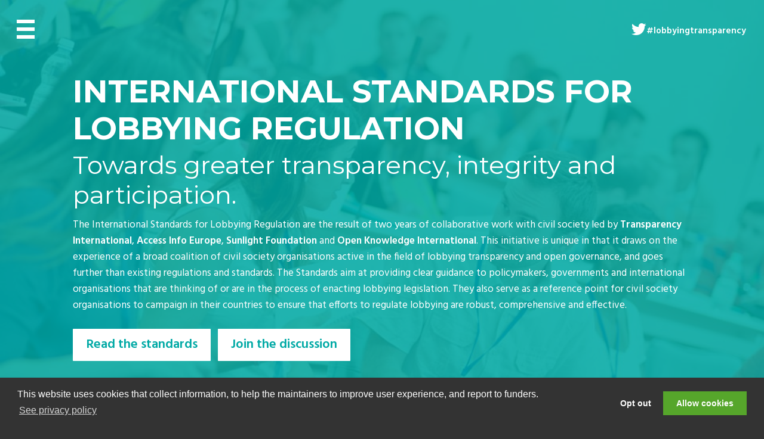

--- FILE ---
content_type: text/html; charset=utf-8
request_url: http://lobbyingtransparency.net/
body_size: 2415
content:
<!DOCTYPE html>
<!--[if lt IE 7]>      <html class="no-js lt-ie9 lt-ie8 lt-ie7 index"> <![endif]-->
<!--[if IE 7]>         <html class="no-js lt-ie9 lt-ie8 index"> <![endif]-->
<!--[if IE 8]>         <html class="no-js lt-ie9 index"> <![endif]-->
<!--[if gt IE 8]><!--> <html class="no-js index"> <!--<![endif]-->
    <head>
        <meta charset="utf-8">
        <meta http-equiv="X-UA-Compatible" content="IE=edge,chrome=1">
        <!-- Use title if it's in the page YAML frontmatter -->
        <title>International standards for lobbying regulation</title>
        <meta name="description" content="The International Standards for Lobbying Regulation are the result of two years of collaborative work with civil society led by Transparency International, Access Info Europe, Sunlight Foundation and Open Knowledge International. This initiative is unique in that it draws on the experience of a broad coalition of civil society organisations active in the field of lobbying transparency and open governance, and goes further than existing regulations and standards. The Standards aim at providing clear guidance to policymakers, governments and international organisations that are thinking of or are in the process of enacting lobbying legislation. They also serve as a reference point for civil society organisations to campaign in their countries to ensure that efforts to regulate lobbying are robust, comprehensive and effective.">
        <meta name="viewport" content="width=device-width">

        <meta property="og:title" content="International standards for lobbying regulation" />
        <meta property="og:description" content="The International Standards for Lobbying Regulation are the result of two years of collaborative work with civil society led by Transparency International, Access Info Europe, Sunlight Foundation and Open Knowledge International. This initiative is unique in that it draws on the experience of a broad coalition of civil society organisations active in the field of lobbying transparency and open governance, and goes further than existing regulations and standards. The Standards aim at providing clear guidance to policymakers, governments and international organisations that are thinking of or are in the process of enacting lobbying legislation. They also serve as a reference point for civil society organisations to campaign in their countries to ensure that efforts to regulate lobbying are robust, comprehensive and effective." />
        <meta property="og:image" content="http://lobbyingtransparency.net/thumb.jpg"/>

        <!-- Place favicon.ico and apple-touch-icon.png in the root directory -->
        <link href="https://fonts.googleapis.com/css?family=Montserrat:400,700" rel='stylesheet' type='text/css'>
        <link href="https://fonts.googleapis.com/css?family=Hind:400,600" rel='stylesheet' type='text/css'>
        <link rel="stylesheet" href="http://lobbyingtransparency.net/css/main.css">
        <script src="http://lobbyingtransparency.net/js/vendor/modernizr-2.6.1.min.js"></script>
        <!--[if lt IE 9]>
        <link rel="stylesheet" href="http://lobbyingtransparency.net/css/ie.css">
        <![endif]-->
        <script>
          var okiConsent = {
            analyticsTrackingID: 'UA-48682838-8',
          };
        </script>
        <script src="https://a.okfn.org/html/oki/consent/assets/js/consent.js"></script>
    </head>
    <body>
        <!--[if lt IE 7]>
            <p class="chromeframe">You are using an outdated browser. <a href="http://browsehappy.com/">Upgrade your browser today</a> or <a href="http://www.google.com/chromeframe/?redirect=true">install Google Chrome Frame</a> to better experience this site.</p>
        <![endif]-->

        <div class="hero">
    <article>
        <div>
            <nav class="menu">
    <div class="toggle-menu">
      <span>toggle menu</span>
    </div>

    <ul>
        <li><a href="http://lobbyingtransparency.net/">Home</a></li>
        <li><a href="http://lobbyingtransparency.net/standards">Standards</a></li>
        <li><a href="https://groups.google.com/forum/#!forum/lobbying-transparency" rel="external">Discussion Forum</a></li>
        <li><a href="http://lobbyingtransparency.net/lobbyingtransparency.pdf" rel="external">Print Version (EN)</a></li>
        <li><a href="http://lobbyingtransparency.net/International_Standards_for_Lobbying_Regulation_ES.pdf" rel="external">Versión para imprimir (ES)</a></li>
    </ul>
</nav>

<header>
   <h1>International standards for lobbying regulation</h1>
   <p>Towards greater transparency, integrity and participation.</p>
</header>
<a class="hashtag" href="https://twitter.com/home?status=International standards for lobbying regulation %23lobbyingtransparency" target="_blank">#lobbyingtransparency</a>

            <p>The International Standards for Lobbying Regulation are the result of two years of collaborative work with civil society led by <strong>Transparency International</strong>, <strong>Access Info Europe</strong>, <strong>Sunlight Foundation</strong> and <strong>Open Knowledge International</strong>. This initiative is unique in that it draws on the experience of a broad coalition of civil society organisations active in the field of lobbying transparency and open governance, and goes further than existing regulations and standards. The Standards aim at providing clear guidance to policymakers, governments and international organisations that are thinking of or are in the process of enacting lobbying legislation. They also serve as a reference point for civil society organisations to campaign in their countries to ensure that efforts to regulate lobbying are robust, comprehensive and effective.</p>
            <a href="standards">Read the standards</a> &nbsp; <a href="https://groups.google.com/forum/#!forum/lobbying-transparency" rel="external">Join the discussion</a>
        </div>
    </article>
</div>


        <div class="site-footer">
            <footer>
                <ul class="logos">
                    <li><img src="https://a.okfn.org/img/oki/landscape-white-468x122.png
" alt="Open Knowledge International"></li>
                    <li><img src="http://lobbyingtransparency.net/img/logos/transparency-international.png" alt="Transparency International"></li>
                    <li><img src="http://lobbyingtransparency.net/img/logos/sunlight.png" alt="Sunlight Foundation"></li>
                    <li><img src="http://lobbyingtransparency.net/img/logos/access-info.png" alt="Access Info"></li>
                    <li class="eu">
                        <img src="http://lobbyingtransparency.net/img/logos/eu.png" alt="EU">
                        <span>
                            With the financial support of the Prevention of and Fight against Crime Programme European Commission - Directorate-General Home Affairs
                        </span>
                    </li>
                </ul>
                <div class="attribution">
                  &copy; Cover photo: Transparency International Lithuania | <a href="https://okfn.org/privacy-policy/" rel="external">Privacy Policy</a>
                </div>
            </footer>
        </div>

        <script src="//ajax.googleapis.com/ajax/libs/jquery/1.8.0/jquery.min.js"></script>
        <script>window.jQuery || document.write('<script src="js/vendor/jquery-1.8.0.min.js"><\/script>')</script>
        <script src="http://lobbyingtransparency.net/js/plugins.js"></script>
        <script src="http://lobbyingtransparency.net/js/main.js"></script>
    <script defer src="https://static.cloudflareinsights.com/beacon.min.js/vcd15cbe7772f49c399c6a5babf22c1241717689176015" integrity="sha512-ZpsOmlRQV6y907TI0dKBHq9Md29nnaEIPlkf84rnaERnq6zvWvPUqr2ft8M1aS28oN72PdrCzSjY4U6VaAw1EQ==" data-cf-beacon='{"version":"2024.11.0","token":"09c663884e3a4a6c8ca96425c42a7cc1","r":1,"server_timing":{"name":{"cfCacheStatus":true,"cfEdge":true,"cfExtPri":true,"cfL4":true,"cfOrigin":true,"cfSpeedBrain":true},"location_startswith":null}}' crossorigin="anonymous"></script>
</body>
</html>


--- FILE ---
content_type: text/css; charset=utf-8
request_url: http://lobbyingtransparency.net/css/main.css
body_size: 8824
content:
/*! normalize.css v1.0.1 | MIT License | git.io/normalize */
/* ==========================================================================
   HTML5 display definitions
   ========================================================================== */
/*
 * Corrects `block` display not defined in IE 6/7/8/9 and Firefox 3.
 */
/* line 12, /Users/sam/www/okfn/lobbyingtransparency/source/css/_normalize.scss */
article,
aside,
details,
figcaption,
figure,
footer,
header,
hgroup,
nav,
section,
summary {
  display: block; }

/*
 * Corrects `inline-block` display not defined in IE 6/7/8/9 and Firefox 3.
 */
/* line 30, /Users/sam/www/okfn/lobbyingtransparency/source/css/_normalize.scss */
audio,
canvas,
video {
  display: inline-block;
  *display: inline;
  *zoom: 1; }

/*
 * Prevents modern browsers from displaying `audio` without controls.
 * Remove excess height in iOS 5 devices.
 */
/* line 43, /Users/sam/www/okfn/lobbyingtransparency/source/css/_normalize.scss */
audio:not([controls]) {
  display: none;
  height: 0; }

/*
 * Addresses styling for `hidden` attribute not present in IE 7/8/9, Firefox 3,
 * and Safari 4.
 * Known issue: no IE 6 support.
 */
/* line 54, /Users/sam/www/okfn/lobbyingtransparency/source/css/_normalize.scss */
[hidden] {
  display: none; }

/* ==========================================================================
   Base
   ========================================================================== */
/*
 * 1. Corrects text resizing oddly in IE 6/7 when body `font-size` is set using
 *    `em` units.
 * 2. Prevents iOS text size adjust after orientation change, without disabling
 *    user zoom.
 */
/* line 69, /Users/sam/www/okfn/lobbyingtransparency/source/css/_normalize.scss */
html {
  font-size: 100%;
  /* 1 */
  -webkit-text-size-adjust: 100%;
  /* 2 */
  -ms-text-size-adjust: 100%;
  /* 2 */ }

/*
 * Addresses `font-family` inconsistency between `textarea` and other form
 * elements.
 */
/* line 80, /Users/sam/www/okfn/lobbyingtransparency/source/css/_normalize.scss */
html,
button,
body > article .next,
body > article .previous,
html.index body .hero article > div > a:not(.hashtag),
input,
select,
textarea {
  font-family: sans-serif; }

/*
 * Addresses margins handled incorrectly in IE 6/7.
 */
/* line 92, /Users/sam/www/okfn/lobbyingtransparency/source/css/_normalize.scss */
body {
  margin: 0; }

/* ==========================================================================
   Links
   ========================================================================== */
/*
 * Addresses `outline` inconsistency between Chrome and other browsers.
 */
/* line 104, /Users/sam/www/okfn/lobbyingtransparency/source/css/_normalize.scss */
a:focus {
  outline: thin dotted; }

/*
 * Improves readability when focused and also mouse hovered in all browsers.
 */
/* line 112, /Users/sam/www/okfn/lobbyingtransparency/source/css/_normalize.scss */
a:active,
a:hover {
  outline: 0; }

/* ==========================================================================
   Typography
   ========================================================================== */
/*
 * Addresses font sizes and margins set differently in IE 6/7.
 * Addresses font sizes within `section` and `article` in Firefox 4+, Safari 5,
 * and Chrome.
 */
/* line 127, /Users/sam/www/okfn/lobbyingtransparency/source/css/_normalize.scss */
h1 {
  font-size: 2em;
  margin: 0.67em 0; }

/* line 132, /Users/sam/www/okfn/lobbyingtransparency/source/css/_normalize.scss */
h2 {
  font-size: 1.5em;
  margin: 0.83em 0; }

/* line 137, /Users/sam/www/okfn/lobbyingtransparency/source/css/_normalize.scss */
h3 {
  font-size: 1.17em;
  margin: 1em 0; }

/* line 142, /Users/sam/www/okfn/lobbyingtransparency/source/css/_normalize.scss */
h4 {
  font-size: 1em;
  margin: 1.33em 0; }

/* line 147, /Users/sam/www/okfn/lobbyingtransparency/source/css/_normalize.scss */
h5 {
  font-size: 0.83em;
  margin: 1.67em 0; }

/* line 152, /Users/sam/www/okfn/lobbyingtransparency/source/css/_normalize.scss */
h6 {
  font-size: 0.75em;
  margin: 2.33em 0; }

/*
 * Addresses styling not present in IE 7/8/9, Safari 5, and Chrome.
 */
/* line 161, /Users/sam/www/okfn/lobbyingtransparency/source/css/_normalize.scss */
abbr[title] {
  border-bottom: 1px dotted; }

/*
 * Addresses style set to `bolder` in Firefox 3+, Safari 4/5, and Chrome.
 */
/* line 169, /Users/sam/www/okfn/lobbyingtransparency/source/css/_normalize.scss */
b,
strong {
  font-weight: bold; }

/* line 174, /Users/sam/www/okfn/lobbyingtransparency/source/css/_normalize.scss */
blockquote {
  margin: 1em 40px; }

/*
 * Addresses styling not present in Safari 5 and Chrome.
 */
/* line 182, /Users/sam/www/okfn/lobbyingtransparency/source/css/_normalize.scss */
dfn {
  font-style: italic; }

/*
 * Addresses styling not present in IE 6/7/8/9.
 */
/* line 190, /Users/sam/www/okfn/lobbyingtransparency/source/css/_normalize.scss */
mark {
  background: #ff0;
  color: #000; }

/*
 * Addresses margins set differently in IE 6/7.
 */
/* line 199, /Users/sam/www/okfn/lobbyingtransparency/source/css/_normalize.scss */
p,
pre {
  margin: 1em 0; }

/*
 * Corrects font family set oddly in IE 6, Safari 4/5, and Chrome.
 */
/* line 208, /Users/sam/www/okfn/lobbyingtransparency/source/css/_normalize.scss */
code,
kbd,
pre,
samp {
  font-family: monospace, serif;
  _font-family: 'courier new', monospace;
  font-size: 1em; }

/*
 * Improves readability of pre-formatted text in all browsers.
 */
/* line 221, /Users/sam/www/okfn/lobbyingtransparency/source/css/_normalize.scss */
pre {
  white-space: pre;
  white-space: pre-wrap;
  word-wrap: break-word; }

/*
 * Addresses CSS quotes not supported in IE 6/7.
 */
/* line 231, /Users/sam/www/okfn/lobbyingtransparency/source/css/_normalize.scss */
q {
  quotes: none; }

/*
 * Addresses `quotes` property not supported in Safari 4.
 */
/* line 239, /Users/sam/www/okfn/lobbyingtransparency/source/css/_normalize.scss */
q:before,
q:after {
  content: '';
  content: none; }

/*
 * Addresses inconsistent and variable font size in all browsers.
 */
/* line 249, /Users/sam/www/okfn/lobbyingtransparency/source/css/_normalize.scss */
small {
  font-size: 80%; }

/*
 * Prevents `sub` and `sup` affecting `line-height` in all browsers.
 */
/* line 257, /Users/sam/www/okfn/lobbyingtransparency/source/css/_normalize.scss */
sub,
sup {
  font-size: 75%;
  line-height: 0;
  position: relative;
  vertical-align: baseline; }

/* line 265, /Users/sam/www/okfn/lobbyingtransparency/source/css/_normalize.scss */
sup {
  top: -0.5em; }

/* line 269, /Users/sam/www/okfn/lobbyingtransparency/source/css/_normalize.scss */
sub {
  bottom: -0.25em; }

/* ==========================================================================
   Lists
   ========================================================================== */
/*
 * Addresses margins set differently in IE 6/7.
 */
/* line 281, /Users/sam/www/okfn/lobbyingtransparency/source/css/_normalize.scss */
dl,
menu,
ol,
ul {
  margin: 1em 0; }

/* line 288, /Users/sam/www/okfn/lobbyingtransparency/source/css/_normalize.scss */
dd {
  margin: 0 0 0 40px; }

/*
 * Addresses paddings set differently in IE 6/7.
 */
/* line 296, /Users/sam/www/okfn/lobbyingtransparency/source/css/_normalize.scss */
menu,
ol,
ul {
  padding: 0 0 0 40px; }

/*
 * Corrects list images handled incorrectly in IE 7.
 */
/* line 306, /Users/sam/www/okfn/lobbyingtransparency/source/css/_normalize.scss */
nav ul,
nav ol {
  list-style: none;
  list-style-image: none; }

/* ==========================================================================
   Embedded content
   ========================================================================== */
/*
 * 1. Removes border when inside `a` element in IE 6/7/8/9 and Firefox 3.
 * 2. Improves image quality when scaled in IE 7.
 */
/* line 321, /Users/sam/www/okfn/lobbyingtransparency/source/css/_normalize.scss */
img {
  border: 0;
  /* 1 */
  -ms-interpolation-mode: bicubic;
  /* 2 */ }

/*
 * Corrects overflow displayed oddly in IE 9.
 */
/* line 330, /Users/sam/www/okfn/lobbyingtransparency/source/css/_normalize.scss */
svg:not(:root) {
  overflow: hidden; }

/* ==========================================================================
   Figures
   ========================================================================== */
/*
 * Addresses margin not present in IE 6/7/8/9, Safari 5, and Opera 11.
 */
/* line 342, /Users/sam/www/okfn/lobbyingtransparency/source/css/_normalize.scss */
figure {
  margin: 0; }

/* ==========================================================================
   Forms
   ========================================================================== */
/*
 * Corrects margin displayed oddly in IE 6/7.
 */
/* line 354, /Users/sam/www/okfn/lobbyingtransparency/source/css/_normalize.scss */
form {
  margin: 0; }

/*
 * Define consistent border, margin, and padding.
 */
/* line 362, /Users/sam/www/okfn/lobbyingtransparency/source/css/_normalize.scss */
fieldset {
  border: 1px solid #c0c0c0;
  margin: 0 2px;
  padding: 0.35em 0.625em 0.75em; }

/*
 * 1. Corrects color not being inherited in IE 6/7/8/9.
 * 2. Corrects text not wrapping in Firefox 3.
 * 3. Corrects alignment displayed oddly in IE 6/7.
 */
/* line 374, /Users/sam/www/okfn/lobbyingtransparency/source/css/_normalize.scss */
legend {
  border: 0;
  /* 1 */
  padding: 0;
  white-space: normal;
  /* 2 */
  *margin-left: -7px;
  /* 3 */ }

/*
 * 1. Corrects font size not being inherited in all browsers.
 * 2. Addresses margins set differently in IE 6/7, Firefox 3+, Safari 5,
 *    and Chrome.
 * 3. Improves appearance and consistency in all browsers.
 */
/* line 388, /Users/sam/www/okfn/lobbyingtransparency/source/css/_normalize.scss */
button, body > article .next,
body > article .previous, html.index body .hero article > div > a:not(.hashtag),
input,
select,
textarea {
  font-size: 100%;
  /* 1 */
  margin: 0;
  /* 2 */
  vertical-align: baseline;
  /* 3 */
  *vertical-align: middle;
  /* 3 */ }

/*
 * Addresses Firefox 3+ setting `line-height` on `input` using `!important` in
 * the UA stylesheet.
 */
/* line 403, /Users/sam/www/okfn/lobbyingtransparency/source/css/_normalize.scss */
button, body > article .next,
body > article .previous, html.index body .hero article > div > a:not(.hashtag),
input {
  line-height: normal; }

/*
 * 1. Avoid the WebKit bug in Android 4.0.* where (2) destroys native `audio`
 *    and `video` controls.
 * 2. Corrects inability to style clickable `input` types in iOS.
 * 3. Improves usability and consistency of cursor style between image-type
 *    `input` and others.
 * 4. Removes inner spacing in IE 7 without affecting normal text inputs.
 *    Known issue: inner spacing remains in IE 6.
 */
/* line 418, /Users/sam/www/okfn/lobbyingtransparency/source/css/_normalize.scss */
button, body > article .next,
body > article .previous, html.index body .hero article > div > a:not(.hashtag),
html input[type="button"],
input[type="reset"],
input[type="submit"] {
  -webkit-appearance: button;
  /* 2 */
  cursor: pointer;
  /* 3 */
  *overflow: visible;
  /* 4 */ }

/*
 * Re-set default cursor for disabled elements.
 */
/* line 431, /Users/sam/www/okfn/lobbyingtransparency/source/css/_normalize.scss */
button[disabled], body > article [disabled].next,
body > article [disabled].previous, html.index body .hero article > div > a[disabled]:not(.hashtag),
input[disabled] {
  cursor: default; }

/*
 * 1. Addresses box sizing set to content-box in IE 8/9.
 * 2. Removes excess padding in IE 8/9.
 * 3. Removes excess padding in IE 7.
 *    Known issue: excess padding remains in IE 6.
 */
/* line 443, /Users/sam/www/okfn/lobbyingtransparency/source/css/_normalize.scss */
input[type="checkbox"],
input[type="radio"] {
  box-sizing: border-box;
  /* 1 */
  padding: 0;
  /* 2 */
  *height: 13px;
  /* 3 */
  *width: 13px;
  /* 3 */ }

/*
 * 1. Addresses `appearance` set to `searchfield` in Safari 5 and Chrome.
 * 2. Addresses `box-sizing` set to `border-box` in Safari 5 and Chrome
 *    (include `-moz` to future-proof).
 */
/* line 457, /Users/sam/www/okfn/lobbyingtransparency/source/css/_normalize.scss */
input[type="search"] {
  -webkit-appearance: textfield;
  /* 1 */
  -moz-box-sizing: content-box;
  -webkit-box-sizing: content-box;
  /* 2 */
  box-sizing: content-box; }

/*
 * Removes inner padding and search cancel button in Safari 5 and Chrome
 * on OS X.
 */
/* line 469, /Users/sam/www/okfn/lobbyingtransparency/source/css/_normalize.scss */
input[type="search"]::-webkit-search-cancel-button,
input[type="search"]::-webkit-search-decoration {
  -webkit-appearance: none; }

/*
 * Removes inner padding and border in Firefox 3+.
 */
/* line 478, /Users/sam/www/okfn/lobbyingtransparency/source/css/_normalize.scss */
button::-moz-focus-inner, body > article .next::-moz-focus-inner,
body > article .previous::-moz-focus-inner, html.index body .hero article > div > a:not(.hashtag)::-moz-focus-inner,
input::-moz-focus-inner {
  border: 0;
  padding: 0; }

/*
 * 1. Removes default vertical scrollbar in IE 6/7/8/9.
 * 2. Improves readability and alignment in all browsers.
 */
/* line 489, /Users/sam/www/okfn/lobbyingtransparency/source/css/_normalize.scss */
textarea {
  overflow: auto;
  /* 1 */
  vertical-align: top;
  /* 2 */ }

/* ==========================================================================
   Tables
   ========================================================================== */
/*
 * Remove most spacing between table cells.
 */
/* line 502, /Users/sam/www/okfn/lobbyingtransparency/source/css/_normalize.scss */
table {
  border-collapse: collapse;
  border-spacing: 0; }

/* line 4, /Users/sam/www/okfn/lobbyingtransparency/source/css/neat/grid/_box-sizing.scss */
html {
  -webkit-box-sizing: border-box;
  -moz-box-sizing: border-box;
  box-sizing: border-box; }

/* line 9, /Users/sam/www/okfn/lobbyingtransparency/source/css/neat/grid/_box-sizing.scss */
*, *:before, *:after {
  -webkit-box-sizing: inherit;
  -moz-box-sizing: inherit;
  box-sizing: inherit; }

/* line 1, /Users/sam/www/okfn/lobbyingtransparency/source/css/base/_buttons.scss */
input[type="button"], input[type="reset"], input[type="submit"],
button,
body > article .next,
body > article .previous,
html.index body .hero article > div > a:not(.hashtag) {
  -webkit-appearance: none;
  -moz-appearance: none;
  -ms-appearance: none;
  -o-appearance: none;
  appearance: none;
  -webkit-font-smoothing: antialiased;
  background-color: #00a9a5;
  border-radius: 1px;
  border: none;
  color: #fff;
  cursor: pointer;
  display: inline-block;
  font-family: "Hind", "Helvetica Neue", "Helvetica", "Roboto", "Arial", sans-serif;
  font-size: 1em;
  font-weight: 600;
  line-height: 1;
  padding: 0.75em 1em;
  text-decoration: none;
  user-select: none;
  vertical-align: middle;
  white-space: nowrap; }
  /* line 21, /Users/sam/www/okfn/lobbyingtransparency/source/css/base/_buttons.scss */
  input[type="button"]:hover, input[type="button"]:focus, input[type="reset"]:hover, input[type="reset"]:focus, input[type="submit"]:hover, input[type="submit"]:focus,
  button:hover,
  body > article .next:hover,
  body > article .previous:hover,
  html.index body .hero article > div > a:hover:not(.hashtag),
  button:focus,
  body > article .next:focus,
  body > article .previous:focus,
  html.index body .hero article > div > a:focus:not(.hashtag) {
    background-color: #005d5a;
    color: #fff; }
  /* line 27, /Users/sam/www/okfn/lobbyingtransparency/source/css/base/_buttons.scss */
  input[type="button"]:disabled, input[type="reset"]:disabled, input[type="submit"]:disabled,
  button:disabled,
  body > article .next:disabled,
  body > article .previous:disabled,
  html.index body .hero article > div > a:disabled:not(.hashtag) {
    cursor: not-allowed;
    opacity: 0.5; }

/* line 1, /Users/sam/www/okfn/lobbyingtransparency/source/css/base/_forms.scss */
fieldset {
  background-color: #f7f7f7;
  border: 1px solid #ddd;
  margin: 0 0 0.8rem;
  padding: 1.6rem; }

/* line 8, /Users/sam/www/okfn/lobbyingtransparency/source/css/base/_forms.scss */
input,
label,
select {
  display: block;
  font-family: "Hind", "Helvetica Neue", "Helvetica", "Roboto", "Arial", sans-serif;
  font-size: 1em; }

/* line 16, /Users/sam/www/okfn/lobbyingtransparency/source/css/base/_forms.scss */
label {
  font-weight: 600;
  margin-bottom: 0.4rem; }
  /* line 20, /Users/sam/www/okfn/lobbyingtransparency/source/css/base/_forms.scss */
  label.required::after {
    content: "*"; }
  /* line 24, /Users/sam/www/okfn/lobbyingtransparency/source/css/base/_forms.scss */
  label abbr {
    display: none; }

/* line 29, /Users/sam/www/okfn/lobbyingtransparency/source/css/base/_forms.scss */
input[type="email"], input[type="number"], input[type="password"], input[type="search"], input[type="tel"], input[type="text"], input[type="url"], input[type="color"], input[type="date"], input[type="datetime"], input[type="datetime-local"], input[type="month"], input[type="time"], input[type="week"],
select[multiple=multiple],
textarea {
  background-color: #fff;
  border: 1px solid #ddd;
  border-radius: 1px;
  box-shadow: inset 0 1px 3px rgba(0, 0, 0, 0.06);
  box-sizing: border-box;
  font-family: "Hind", "Helvetica Neue", "Helvetica", "Roboto", "Arial", sans-serif;
  font-size: 1em;
  margin-bottom: 0.8rem;
  padding: 0.53333rem;
  transition: border-color;
  width: 100%; }
  /* line 44, /Users/sam/www/okfn/lobbyingtransparency/source/css/base/_forms.scss */
  input[type="email"]:hover, input[type="number"]:hover, input[type="password"]:hover, input[type="search"]:hover, input[type="tel"]:hover, input[type="text"]:hover, input[type="url"]:hover, input[type="color"]:hover, input[type="date"]:hover, input[type="datetime"]:hover, input[type="datetime-local"]:hover, input[type="month"]:hover, input[type="time"]:hover, input[type="week"]:hover,
  select[multiple=multiple]:hover,
  textarea:hover {
    border-color: #c4c4c4; }
  /* line 48, /Users/sam/www/okfn/lobbyingtransparency/source/css/base/_forms.scss */
  input[type="email"]:focus, input[type="number"]:focus, input[type="password"]:focus, input[type="search"]:focus, input[type="tel"]:focus, input[type="text"]:focus, input[type="url"]:focus, input[type="color"]:focus, input[type="date"]:focus, input[type="datetime"]:focus, input[type="datetime-local"]:focus, input[type="month"]:focus, input[type="time"]:focus, input[type="week"]:focus,
  select[multiple=multiple]:focus,
  textarea:focus {
    border-color: #00a9a5;
    box-shadow: inset 0 1px 3px rgba(0, 0, 0, 0.06), 0 0 5px rgba(0, 144, 140, 0.7);
    outline: none; }

/* line 55, /Users/sam/www/okfn/lobbyingtransparency/source/css/base/_forms.scss */
textarea {
  resize: vertical; }

/* line 59, /Users/sam/www/okfn/lobbyingtransparency/source/css/base/_forms.scss */
input[type="search"] {
  -webkit-appearance: none;
  -moz-appearance: none;
  -ms-appearance: none;
  -o-appearance: none;
  appearance: none; }

/* line 63, /Users/sam/www/okfn/lobbyingtransparency/source/css/base/_forms.scss */
input[type="checkbox"],
input[type="radio"] {
  display: inline;
  margin-right: 0.4rem; }

/* line 69, /Users/sam/www/okfn/lobbyingtransparency/source/css/base/_forms.scss */
input[type="file"] {
  padding-bottom: 0.8rem;
  width: 100%; }

/* line 74, /Users/sam/www/okfn/lobbyingtransparency/source/css/base/_forms.scss */
select {
  margin-bottom: 1.6rem;
  max-width: 100%;
  width: auto; }

/* line 1, /Users/sam/www/okfn/lobbyingtransparency/source/css/base/_lists.scss */
ul,
ol {
  list-style-type: none;
  margin: 0;
  padding: 0; }
  /* line 7, /Users/sam/www/okfn/lobbyingtransparency/source/css/base/_lists.scss */
  body > article ul {
    list-style-type: disc;
    margin-bottom: 0.8rem;
    padding-left: 1.6rem; }
  /* line 13, /Users/sam/www/okfn/lobbyingtransparency/source/css/base/_lists.scss */
  body > article ol {
    list-style-type: decimal;
    margin-bottom: 0.8rem;
    padding-left: 1.6rem; }

/* line 20, /Users/sam/www/okfn/lobbyingtransparency/source/css/base/_lists.scss */
dl {
  margin-bottom: 0.8rem; }
  /* line 23, /Users/sam/www/okfn/lobbyingtransparency/source/css/base/_lists.scss */
  dl dt {
    font-weight: bold;
    margin-top: 0.8rem; }
  /* line 28, /Users/sam/www/okfn/lobbyingtransparency/source/css/base/_lists.scss */
  dl dd {
    margin: 0; }

/* line 1, /Users/sam/www/okfn/lobbyingtransparency/source/css/base/_tables.scss */
table {
  -webkit-font-feature-settings: "kern", "liga", "tnum";
  -moz-font-feature-settings: "kern", "liga", "tnum";
  -ms-font-feature-settings: "kern", "liga", "tnum";
  font-feature-settings: "kern", "liga", "tnum";
  border-collapse: collapse;
  margin: 0.8rem 0;
  table-layout: fixed;
  width: 100%; }

/* line 9, /Users/sam/www/okfn/lobbyingtransparency/source/css/base/_tables.scss */
th {
  border-bottom: 1px solid #b7b7b7;
  font-weight: 600;
  padding: 0.8rem 0;
  text-align: left; }

/* line 16, /Users/sam/www/okfn/lobbyingtransparency/source/css/base/_tables.scss */
td {
  border-bottom: 1px solid #ddd;
  padding: 0.8rem 0; }

/* line 21, /Users/sam/www/okfn/lobbyingtransparency/source/css/base/_tables.scss */
tr,
td,
th {
  vertical-align: middle; }

/* line 1, /Users/sam/www/okfn/lobbyingtransparency/source/css/base/_typography.scss */
body {
  -webkit-font-smoothing: antialiased;
  color: #333;
  font-family: "Hind", "Helvetica Neue", "Helvetica", "Roboto", "Arial", sans-serif;
  font-size: 1em;
  line-height: 1.6; }

/* line 10, /Users/sam/www/okfn/lobbyingtransparency/source/css/base/_typography.scss */
h1,
h2,
h3,
h4,
h5,
h6 {
  font-family: "Montserrat", "Helvetica Neue", "Helvetica", "Roboto", "Arial", sans-serif;
  font-size: 1em;
  line-height: 1.2;
  margin: 0 0 0.8rem; }

/* line 22, /Users/sam/www/okfn/lobbyingtransparency/source/css/base/_typography.scss */
p {
  margin: 0 0 0.8rem; }

/* line 26, /Users/sam/www/okfn/lobbyingtransparency/source/css/base/_typography.scss */
a {
  color: #00a9a5;
  text-decoration: none;
  transition: color 0.1s linear; }
  /* line 31, /Users/sam/www/okfn/lobbyingtransparency/source/css/base/_typography.scss */
  a:active, a:focus, a:hover {
    color: #005d5a; }
  /* line 37, /Users/sam/www/okfn/lobbyingtransparency/source/css/base/_typography.scss */
  a:active, a:focus {
    outline: none; }

/* line 43, /Users/sam/www/okfn/lobbyingtransparency/source/css/base/_typography.scss */
hr {
  border-bottom: 1px solid #ddd;
  border-left: none;
  border-right: none;
  border-top: none;
  margin: 1.6rem 0; }

/* line 51, /Users/sam/www/okfn/lobbyingtransparency/source/css/base/_typography.scss */
img,
picture {
  margin: 0;
  max-width: 100%; }

@font-face {
  font-family: 'icomoon';
  src: url("fonts/icomoon.eot?4m0aj1");
  src: url("fonts/icomoon.eot?#iefix4m0aj1") format("embedded-opentype"), url("fonts/icomoon.ttf?4m0aj1") format("truetype"), url("fonts/icomoon.woff?4m0aj1") format("woff"), url("fonts/icomoon.svg?4m0aj1#icomoon") format("svg");
  font-weight: normal;
  font-style: normal; }
/* line 26, /Users/sam/www/okfn/lobbyingtransparency/source/css/_icons.scss */
[class^="icon-"], [class*=" icon-"] {
  font-family: 'icomoon';
  speak: none;
  font-style: normal;
  font-weight: normal;
  font-variant: normal;
  text-transform: none;
  line-height: 1;
  /* Better Font Rendering =========== */
  -webkit-font-smoothing: antialiased;
  -moz-osx-font-smoothing: grayscale; }

/* line 30, /Users/sam/www/okfn/lobbyingtransparency/source/css/_icons.scss */
.icon-twitter:before {
  content: "\f099"; }

/* line 33, /Users/sam/www/okfn/lobbyingtransparency/source/css/_icons.scss */
.icon-caret-right:before {
  content: "\f0da"; }

/* ==========================================================================
   Base styles
   ========================================================================== */
/*
 * Remove text-shadow in selection highlight: h5bp.com/i
 * These selection declarations have to be separate.
 * Customize the background color to match your design.
 */
/* line 18, /Users/sam/www/okfn/lobbyingtransparency/source/css/main.css.scss */
::-moz-selection {
  background: #00dcd7;
  text-shadow: none; }

/* line 23, /Users/sam/www/okfn/lobbyingtransparency/source/css/main.css.scss */
::selection {
  background: #00dcd7;
  text-shadow: none; }

/*
 * Remove the gap between images and the bottom of their containers: h5bp.com/i/440
 */
/* line 33, /Users/sam/www/okfn/lobbyingtransparency/source/css/main.css.scss */
img {
  vertical-align: middle; }

/* line 38, /Users/sam/www/okfn/lobbyingtransparency/source/css/main.css.scss */
h1,
h2 {
  text-transform: uppercase; }

/* line 43, /Users/sam/www/okfn/lobbyingtransparency/source/css/main.css.scss */
h1 {
  font-size: 1.8em; }

/* line 47, /Users/sam/www/okfn/lobbyingtransparency/source/css/main.css.scss */
h2 {
  font-size: 1.6em;
  color: #00a9a5; }

/* line 52, /Users/sam/www/okfn/lobbyingtransparency/source/css/main.css.scss */
h3 {
  font-size: 1.3em;
  font-weight: normal; }

/* line 57, /Users/sam/www/okfn/lobbyingtransparency/source/css/main.css.scss */
h4 {
  font-size: 1.2em;
  font-weight: normal; }

/* line 62, /Users/sam/www/okfn/lobbyingtransparency/source/css/main.css.scss */
h5 {
  font-size: 1.1em;
  font-weight: normal; }

/* line 67, /Users/sam/www/okfn/lobbyingtransparency/source/css/main.css.scss */
strong {
  font-weight: 600; }

/* line 72, /Users/sam/www/okfn/lobbyingtransparency/source/css/main.css.scss */
html {
  background-color: #333;
  color: #fff; }

/* line 77, /Users/sam/www/okfn/lobbyingtransparency/source/css/main.css.scss */
body {
  background-color: #fff; }

/* ==========================================================================
   Targeted Styles
   ========================================================================== */
/* line 89, /Users/sam/www/okfn/lobbyingtransparency/source/css/main.css.scss */
.menu ul {
  padding: 15px 27px 15px 27px;
  margin-top: -5px;
  margin-left: -11px;
  font-weight: 600;
  display: inline-block;
  background-color: #00a9a5; }

/* line 99, /Users/sam/www/okfn/lobbyingtransparency/source/css/main.css.scss */
.toggle-menu {
  display: block;
  position: relative;
  overflow: hidden;
  margin: 0;
  padding: 0;
  width: 64px;
  height: 64px;
  font-size: 0;
  text-indent: -9999px;
  appearance: none;
  box-shadow: none;
  border-radius: none;
  border: none;
  cursor: pointer;
  transition: background 0.3s;
  background-color: rgba(0, 169, 165, 0); }
  /* line 117, /Users/sam/www/okfn/lobbyingtransparency/source/css/main.css.scss */
  .toggle-menu:focus {
    outline: none; }
  /* line 121, /Users/sam/www/okfn/lobbyingtransparency/source/css/main.css.scss */
  .toggle-menu a {
    display: block;
    height: 100%; }
  /* line 126, /Users/sam/www/okfn/lobbyingtransparency/source/css/main.css.scss */
  .toggle-menu span {
    display: block;
    position: absolute;
    top: 50%;
    left: 17px;
    right: 17px;
    height: 6px;
    margin-top: -3px;
    background: white;
    transition: background 0s 0.3s; }
    /* line 138, /Users/sam/www/okfn/lobbyingtransparency/source/css/main.css.scss */
    .toggle-menu span:before, .toggle-menu span:after {
      position: absolute;
      display: block;
      left: 0;
      width: 100%;
      height: 6px;
      background-color: #fff;
      content: "";
      transition-duration: 0.3s, 0.3s;
      transition-delay: 0.3s, 0s; }
    /* line 151, /Users/sam/www/okfn/lobbyingtransparency/source/css/main.css.scss */
    .toggle-menu span:before {
      top: -13px;
      transition-property: top, transform; }
    /* line 156, /Users/sam/www/okfn/lobbyingtransparency/source/css/main.css.scss */
    .toggle-menu span:after {
      bottom: -13px;
      transition-property: bottom, transform; }
  /* line 162, /Users/sam/www/okfn/lobbyingtransparency/source/css/main.css.scss */
  .toggle-menu.open {
    background-color: #00a9a5;
    margin-left: -11px;
    width: 75px;
    border-left: solid 11px #00a9a5; }
    /* line 169, /Users/sam/www/okfn/lobbyingtransparency/source/css/main.css.scss */
    .toggle-menu.open span {
      background: none; }
      /* line 172, /Users/sam/www/okfn/lobbyingtransparency/source/css/main.css.scss */
      .toggle-menu.open span:before {
        top: 0;
        transform: rotate(45deg); }
      /* line 177, /Users/sam/www/okfn/lobbyingtransparency/source/css/main.css.scss */
      .toggle-menu.open span:after {
        bottom: 0;
        transform: rotate(-45deg); }
      /* line 182, /Users/sam/www/okfn/lobbyingtransparency/source/css/main.css.scss */
      .toggle-menu.open span:before, .toggle-menu.open span:after {
        transition-delay: 0s, 0.3s; }

/* line 191, /Users/sam/www/okfn/lobbyingtransparency/source/css/main.css.scss */
.hashtag {
  position: absolute;
  top: 1.875rem;
  right: 1.875rem;
  font-size: 0.9375rem;
  font-weight: bold; }
  @media (min-width: 53.75rem) {
    /* line 191, /Users/sam/www/okfn/lobbyingtransparency/source/css/main.css.scss */
    .hashtag {
      top: 2.5rem; } }
  /* line 202, /Users/sam/www/okfn/lobbyingtransparency/source/css/main.css.scss */
  .hashtag:before {
    font-family: 'icomoon';
    speak: none;
    font-style: normal;
    font-weight: normal;
    font-variant: normal;
    text-transform: none;
    line-height: 1;
    /* Better Font Rendering =========== */
    -webkit-font-smoothing: antialiased;
    -moz-osx-font-smoothing: grayscale;
    content: "\f099";
    font-size: 1.75rem;
    float: left;
    line-height: 0.7; }

/* line 212, /Users/sam/www/okfn/lobbyingtransparency/source/css/main.css.scss */
.page-header {
  background-color: #00a9a5;
  color: #fff; }
  /* line 216, /Users/sam/www/okfn/lobbyingtransparency/source/css/main.css.scss */
  .page-header .menu {
    margin-left: 11px;
    margin-bottom: -20px;
    padding-top: 11px; }
    @media (min-width: 75em) {
      /* line 216, /Users/sam/www/okfn/lobbyingtransparency/source/css/main.css.scss */
      .page-header .menu {
        position: absolute;
        top: 17px;
        left: 11px;
        margin: 0;
        padding: 0; } }
  /* line 230, /Users/sam/www/okfn/lobbyingtransparency/source/css/main.css.scss */
  .page-header header {
    max-width: 68rem;
    margin-left: auto;
    margin-right: auto;
    font-family: "Montserrat", "Helvetica Neue", "Helvetica", "Roboto", "Arial", sans-serif;
    padding: 1.6rem;
    font-size: 1rem; }
    /* line 9, /Users/sam/www/okfn/lobbyingtransparency/source/css/bourbon/addons/_clearfix.scss */
    .page-header header::after {
      clear: both;
      content: "";
      display: table; }
    /* line 236, /Users/sam/www/okfn/lobbyingtransparency/source/css/main.css.scss */
    .page-header header h1 {
      font-size: 1.375rem;
      margin: 0; }
    /* line 241, /Users/sam/www/okfn/lobbyingtransparency/source/css/main.css.scss */
    .page-header header p {
      margin: 0; }
  /* line 246, /Users/sam/www/okfn/lobbyingtransparency/source/css/main.css.scss */
  .page-header a {
    color: inherit; }

/* line 251, /Users/sam/www/okfn/lobbyingtransparency/source/css/main.css.scss */
body > article {
  max-width: 68rem;
  margin-left: auto;
  margin-right: auto;
  padding: 1.6rem;
  counter-reset: num; }
  /* line 9, /Users/sam/www/okfn/lobbyingtransparency/source/css/bourbon/addons/_clearfix.scss */
  body > article::after {
    clear: both;
    content: "";
    display: table; }
  @media (min-width: 40rem) {
    /* line 251, /Users/sam/www/okfn/lobbyingtransparency/source/css/main.css.scss */
    body > article {
      font-size: 1.25rem; } }
  /* line 263, /Users/sam/www/okfn/lobbyingtransparency/source/css/main.css.scss */
  body > article ol {
    list-style-type: lower-alpha;
    font-size: 0.9em; }
  /* line 272, /Users/sam/www/okfn/lobbyingtransparency/source/css/main.css.scss */
  body > article > section {
    padding-bottom: 0.8rem; }
    /* line 275, /Users/sam/www/okfn/lobbyingtransparency/source/css/main.css.scss */
    body > article > section .standard-heading {
      margin-top: 1.6rem; }
      @media (min-width: 53.75rem) {
        /* line 275, /Users/sam/www/okfn/lobbyingtransparency/source/css/main.css.scss */
        body > article > section .standard-heading {
          margin-top: 3.2rem; } }
    /* line 283, /Users/sam/www/okfn/lobbyingtransparency/source/css/main.css.scss */
    body > article > section > ol {
      padding-left: 0; }
      /* line 286, /Users/sam/www/okfn/lobbyingtransparency/source/css/main.css.scss */
      body > article > section > ol > li {
        list-style-type: none;
        margin-bottom: 0.8rem;
        margin-left: 1.6rem; }
        /* line 291, /Users/sam/www/okfn/lobbyingtransparency/source/css/main.css.scss */
        body > article > section > ol > li:before {
          counter-increment: num;
          content: counter(num) ". ";
          float: left;
          margin-left: -1.6rem;
          color: #00a9a5; }
    /* line 301, /Users/sam/www/okfn/lobbyingtransparency/source/css/main.css.scss */
    body > article > section ol + .guiding-notes,
    body > article > section ul + .guiding-notes {
      margin-left: 1.6rem; }
    /* line 306, /Users/sam/www/okfn/lobbyingtransparency/source/css/main.css.scss */
    body > article > section.introduction {
      margin-top: 1.6rem; }
      /* line 309, /Users/sam/www/okfn/lobbyingtransparency/source/css/main.css.scss */
      body > article > section.introduction > div {
        font-size: 0.9em; }
        /* line 312, /Users/sam/www/okfn/lobbyingtransparency/source/css/main.css.scss */
        body > article > section.introduction > div .footnotes {
          font-size: 0.7em; }
  /* line 319, /Users/sam/www/okfn/lobbyingtransparency/source/css/main.css.scss */
  body > article .guiding-notes {
    font-size: 0.9em;
    color: #666; }
    @media (min-width: 40rem) {
      /* line 319, /Users/sam/www/okfn/lobbyingtransparency/source/css/main.css.scss */
      body > article .guiding-notes {
        font-size: 0.7em; } }
    /* line 328, /Users/sam/www/okfn/lobbyingtransparency/source/css/main.css.scss */
    body > article .guiding-notes.guiding-notes .notes-heading {
      font-weight: normal; }
      /* line 331, /Users/sam/www/okfn/lobbyingtransparency/source/css/main.css.scss */
      body > article .guiding-notes.guiding-notes .notes-heading a {
        color: inherit; }
        /* line 334, /Users/sam/www/okfn/lobbyingtransparency/source/css/main.css.scss */
        body > article .guiding-notes.guiding-notes .notes-heading a:after {
          font-family: 'icomoon';
          speak: none;
          font-style: normal;
          font-weight: normal;
          font-variant: normal;
          text-transform: none;
          line-height: 1;
          /* Better Font Rendering =========== */
          -webkit-font-smoothing: antialiased;
          -moz-osx-font-smoothing: grayscale;
          content: "\f0da";
          display: inline-block;
          -webkit-transition: all 0.2s ease-in-out;
          -moz-transition: all 0.2s ease-in-out;
          transition: all 0.2s ease-in-out;
          position: relative;
          left: 4px;
          top: 2px; }
      /* line 347, /Users/sam/www/okfn/lobbyingtransparency/source/css/main.css.scss */
      body > article .guiding-notes.guiding-notes .notes-heading.open a:after {
        -webkit-transform: rotate(90deg);
        -moz-transform: rotate(90deg);
        -ms-transform: rotate(90deg);
        -o-transform: rotate(90deg);
        transform: rotate(90deg); }
  /* line 356, /Users/sam/www/okfn/lobbyingtransparency/source/css/main.css.scss */
  body > article .footnotes {
    font-size: 0.85em;
    border-top: solid 1px #ddd;
    padding-top: 1.6rem;
    margin-top: 1.6rem; }
    /* line 362, /Users/sam/www/okfn/lobbyingtransparency/source/css/main.css.scss */
    body > article .footnotes ol {
      list-style-type: decimal;
      font-size: 1em; }
  /* line 368, /Users/sam/www/okfn/lobbyingtransparency/source/css/main.css.scss */
  body > article aside {
    background-color: rgba(221, 221, 221, 0.4);
    padding: 1.6rem;
    font-size: 0.75em;
    margin: 1.6rem -1.6rem; }
    @media (min-width: 40rem) {
      /* line 368, /Users/sam/www/okfn/lobbyingtransparency/source/css/main.css.scss */
      body > article aside {
        padding: 2.4rem;
        margin-top: 2.4rem;
        margin-bottom: 2.4rem; } }
    /* line 381, /Users/sam/www/okfn/lobbyingtransparency/source/css/main.css.scss */
    body > article aside .footnotes ol {
      margin-bottom: 0; }
      /* line 384, /Users/sam/www/okfn/lobbyingtransparency/source/css/main.css.scss */
      body > article aside .footnotes ol p {
        margin-bottom: 0; }
  /* line 391, /Users/sam/www/okfn/lobbyingtransparency/source/css/main.css.scss */
  body > article .next,
  body > article .previous {
    margin-top: small-spacing;
    margin-bottom: 0.8rem; }
    /* line 397, /Users/sam/www/okfn/lobbyingtransparency/source/css/main.css.scss */
    body > article .next span,
    body > article .previous span {
      font-weight: normal; }
  /* line 401, /Users/sam/www/okfn/lobbyingtransparency/source/css/main.css.scss */
  body > article .previous {
    background-color: #666; }

/* line 408, /Users/sam/www/okfn/lobbyingtransparency/source/css/main.css.scss */
html.index {
  height: 100%; }
  /* line 412, /Users/sam/www/okfn/lobbyingtransparency/source/css/main.css.scss */
  html.index body {
    background-image: url("../img/home-image.jpg");
    background-position: center center;
    background-size: cover; }
    @media only screen and (min-width: 53.75rem) and (min-height: 620px) {
      /* line 412, /Users/sam/www/okfn/lobbyingtransparency/source/css/main.css.scss */
      html.index body {
        height: 100%; } }
    /* line 420, /Users/sam/www/okfn/lobbyingtransparency/source/css/main.css.scss */
    html.index body .hero {
      background-color: rgba(0, 169, 165, 0.87);
      color: #fff; }
      @media only screen and (min-width: 53.75rem) and (min-height: 620px) {
        /* line 420, /Users/sam/www/okfn/lobbyingtransparency/source/css/main.css.scss */
        html.index body .hero {
          height: 100%; } }
      /* line 428, /Users/sam/www/okfn/lobbyingtransparency/source/css/main.css.scss */
      html.index body .hero article {
        max-width: 68rem;
        margin-left: auto;
        margin-right: auto;
        padding-top: 1.6rem;
        padding-bottom: 1.6rem; }
        /* line 9, /Users/sam/www/okfn/lobbyingtransparency/source/css/bourbon/addons/_clearfix.scss */
        html.index body .hero article::after {
          clear: both;
          content: "";
          display: table; }
        @media only screen and (min-width: 53.75rem) and (min-height: 620px) {
          /* line 428, /Users/sam/www/okfn/lobbyingtransparency/source/css/main.css.scss */
          html.index body .hero article {
            height: 100%;
            display: table; } }
        /* line 438, /Users/sam/www/okfn/lobbyingtransparency/source/css/main.css.scss */
        html.index body .hero article > div {
          font-size: 1.0625rem;
          padding-left: 1.6rem;
          padding-right: 1.6rem; }
          /* line 443, /Users/sam/www/okfn/lobbyingtransparency/source/css/main.css.scss */
          html.index body .hero article > div .menu {
            margin-left: -14px;
            margin-top: -14px; }
          @media only screen and (min-width: 53.75rem) and (min-height: 620px) {
            /* line 438, /Users/sam/www/okfn/lobbyingtransparency/source/css/main.css.scss */
            html.index body .hero article > div {
              display: table-cell;
              vertical-align: middle; }
              /* line 452, /Users/sam/www/okfn/lobbyingtransparency/source/css/main.css.scss */
              html.index body .hero article > div .menu {
                position: absolute;
                top: 17px;
                left: 11px;
                padding: 0;
                margin: 0; } }
          /* line 463, /Users/sam/www/okfn/lobbyingtransparency/source/css/main.css.scss */
          html.index body .hero article > div header {
            font-family: "Montserrat", "Helvetica Neue", "Helvetica", "Roboto", "Arial", sans-serif;
            font-size: 1.875rem;
            line-height: 1.2;
            margin-top: 0.53333rem; }
            @media (min-width: 40rem) {
              /* line 463, /Users/sam/www/okfn/lobbyingtransparency/source/css/main.css.scss */
              html.index body .hero article > div header {
                font-size: 2.625rem; } }
            /* line 472, /Users/sam/www/okfn/lobbyingtransparency/source/css/main.css.scss */
            html.index body .hero article > div header h1 {
              margin-bottom: 0.3125rem;
              font-size: 2rem; }
              @media (min-width: 40rem) {
                /* line 472, /Users/sam/www/okfn/lobbyingtransparency/source/css/main.css.scss */
                html.index body .hero article > div header h1 {
                  font-size: 3.25rem; } }
          /* line 481, /Users/sam/www/okfn/lobbyingtransparency/source/css/main.css.scss */
          html.index body .hero article > div a {
            color: #fff; }
          /* line 485, /Users/sam/www/okfn/lobbyingtransparency/source/css/main.css.scss */
          html.index body .hero article > div > a:not(.hashtag) {
            color: #00a9a5;
            background-color: #fff;
            font-size: 1.375rem;
            display: block;
            text-align: center;
            padding-bottom: 0.7em; }
            @media (min-width: 40rem) {
              /* line 485, /Users/sam/www/okfn/lobbyingtransparency/source/css/main.css.scss */
              html.index body .hero article > div > a:not(.hashtag) {
                display: inline-block;
                margin-top: 0.8rem; } }

/* line 506, /Users/sam/www/okfn/lobbyingtransparency/source/css/main.css.scss */
html.standards_index body {
  background-image: url("../img/home-image.jpg");
  background-position: center center;
  background-size: cover; }
  @media only screen and (min-width: 53.75rem) and (min-height: 620px) {
    /* line 506, /Users/sam/www/okfn/lobbyingtransparency/source/css/main.css.scss */
    html.standards_index body {
      height: 100%; } }
/* line 514, /Users/sam/www/okfn/lobbyingtransparency/source/css/main.css.scss */
html.standards_index .page-header,
html.standards_index .contents {
  background-color: rgba(0, 169, 165, 0.87); }
/* line 520, /Users/sam/www/okfn/lobbyingtransparency/source/css/main.css.scss */
html.standards_index .contents > ul {
  max-width: 68rem;
  margin-left: auto;
  margin-right: auto;
  padding: 1.6rem; }
  /* line 9, /Users/sam/www/okfn/lobbyingtransparency/source/css/bourbon/addons/_clearfix.scss */
  html.standards_index .contents > ul::after {
    clear: both;
    content: "";
    display: table; }
  /* line 524, /Users/sam/www/okfn/lobbyingtransparency/source/css/main.css.scss */
  html.standards_index .contents > ul li {
    margin-bottom: 1.618em; }
    @media (min-width: 40rem) and (max-width: 53.75rem) {
      /* line 524, /Users/sam/www/okfn/lobbyingtransparency/source/css/main.css.scss */
      html.standards_index .contents > ul li {
        float: left;
        display: block;
        margin-right: 2.35765%;
        width: 31.76157%;
        display: table; }
        /* line 87, /Users/sam/www/okfn/lobbyingtransparency/source/css/neat/grid/_span-columns.scss */
        html.standards_index .contents > ul li:last-child {
          margin-right: 0; }
        /* line 78, /Users/sam/www/okfn/lobbyingtransparency/source/css/neat/grid/_omega.scss */
        html.standards_index .contents > ul li:nth-child(3n) {
          margin-right: 0; }
        /* line 83, /Users/sam/www/okfn/lobbyingtransparency/source/css/neat/grid/_omega.scss */
        html.standards_index .contents > ul li:nth-child(3n+1) {
          clear: left; } }
    @media (min-width: 53.75rem) {
      /* line 524, /Users/sam/www/okfn/lobbyingtransparency/source/css/main.css.scss */
      html.standards_index .contents > ul li {
        float: left;
        display: block;
        margin-right: 2.35765%;
        width: 23.23176%;
        display: table; }
        /* line 87, /Users/sam/www/okfn/lobbyingtransparency/source/css/neat/grid/_span-columns.scss */
        html.standards_index .contents > ul li:last-child {
          margin-right: 0; }
        /* line 78, /Users/sam/www/okfn/lobbyingtransparency/source/css/neat/grid/_omega.scss */
        html.standards_index .contents > ul li:nth-child(4n) {
          margin-right: 0; }
        /* line 83, /Users/sam/www/okfn/lobbyingtransparency/source/css/neat/grid/_omega.scss */
        html.standards_index .contents > ul li:nth-child(4n+1) {
          clear: left; } }
    /* line 537, /Users/sam/www/okfn/lobbyingtransparency/source/css/main.css.scss */
    html.standards_index .contents > ul li a {
      display: block;
      width: 100%;
      background-color: #fff;
      padding: 1.6rem;
      text-align: center;
      font-family: "Montserrat", "Helvetica Neue", "Helvetica", "Roboto", "Arial", sans-serif;
      text-transform: uppercase; }
      @media (min-width: 40rem) {
        /* line 537, /Users/sam/www/okfn/lobbyingtransparency/source/css/main.css.scss */
        html.standards_index .contents > ul li a {
          display: table-cell;
          vertical-align: middle;
          height: 32vh; } }

/* line 558, /Users/sam/www/okfn/lobbyingtransparency/source/css/main.css.scss */
.site-footer {
  background-color: #333;
  color: #fff; }
  /* line 562, /Users/sam/www/okfn/lobbyingtransparency/source/css/main.css.scss */
  .site-footer > footer {
    padding: 1.6rem 1.6rem 0.8rem 1.6rem;
    max-width: 68rem;
    margin-left: auto;
    margin-right: auto;
    font-size: 0.75rem; }
    /* line 9, /Users/sam/www/okfn/lobbyingtransparency/source/css/bourbon/addons/_clearfix.scss */
    .site-footer > footer::after {
      clear: both;
      content: "";
      display: table; }
    /* line 567, /Users/sam/www/okfn/lobbyingtransparency/source/css/main.css.scss */
    .site-footer > footer a {
      color: inherit;
      font-weight: bold; }
    /* line 573, /Users/sam/www/okfn/lobbyingtransparency/source/css/main.css.scss */
    .site-footer > footer .logos li {
      padding: 0 0 0.8rem 0; }
      @media (min-width: 40rem) {
        /* line 573, /Users/sam/www/okfn/lobbyingtransparency/source/css/main.css.scss */
        .site-footer > footer .logos li {
          display: inline-block;
          margin-right: 0.8rem;
          vertical-align: middle; } }
      /* line 580, /Users/sam/www/okfn/lobbyingtransparency/source/css/main.css.scss */
      .site-footer > footer .logos li img {
        height: 36px; }
      /* line 584, /Users/sam/www/okfn/lobbyingtransparency/source/css/main.css.scss */
      .site-footer > footer .logos li.eu {
        padding-top: 2px; }
        @media (min-width: 40rem) {
          /* line 584, /Users/sam/www/okfn/lobbyingtransparency/source/css/main.css.scss */
          .site-footer > footer .logos li.eu {
            margin-left: 0.8rem; } }
        /* line 590, /Users/sam/www/okfn/lobbyingtransparency/source/css/main.css.scss */
        .site-footer > footer .logos li.eu img {
          height: 30px;
          float: left;
          margin-right: 10px; }
        /* line 595, /Users/sam/www/okfn/lobbyingtransparency/source/css/main.css.scss */
        .site-footer > footer .logos li.eu span {
          display: inline-block;
          max-width: 365px;
          line-height: 1.2;
          padding-top: 2px; }
    /* line 605, /Users/sam/www/okfn/lobbyingtransparency/source/css/main.css.scss */
    .site-footer > footer .attribution {
      border-top: solid 1px rgba(255, 255, 255, 0.6);
      margin-top: 0.8rem;
      padding-top: 0.8rem;
      opacity: 0.6; }

/* ==========================================================================
   Helper classes
   ========================================================================== */
/*
 * Image replacement
 */
/* line 631, /Users/sam/www/okfn/lobbyingtransparency/source/css/main.css.scss */
.ir {
  background-color: transparent;
  border: 0;
  overflow: hidden;
  /* IE 6/7 fallback */
  *text-indent: -9999px; }

/* line 639, /Users/sam/www/okfn/lobbyingtransparency/source/css/main.css.scss */
.ir:before {
  content: "";
  display: block;
  width: 0;
  height: 100%; }

/*
 * Hide from both screenreaders and browsers: h5bp.com/u
 */
/* line 650, /Users/sam/www/okfn/lobbyingtransparency/source/css/main.css.scss */
.hidden {
  display: none !important;
  visibility: hidden; }

/*
 * Hide only visually, but have it available for screenreaders: h5bp.com/v
 */
/* line 659, /Users/sam/www/okfn/lobbyingtransparency/source/css/main.css.scss */
.visuallyhidden {
  border: 0;
  clip: rect(0 0 0 0);
  height: 1px;
  margin: -1px;
  overflow: hidden;
  padding: 0;
  position: absolute;
  width: 1px; }

/*
 * Extends the .visuallyhidden class to allow the element to be focusable
 * when navigated to via the keyboard: h5bp.com/p
 */
/* line 675, /Users/sam/www/okfn/lobbyingtransparency/source/css/main.css.scss */
.visuallyhidden.focusable:active,
.visuallyhidden.focusable:focus {
  clip: auto;
  height: auto;
  margin: 0;
  overflow: visible;
  position: static;
  width: auto; }

/*
 * Hide visually and from screenreaders, but maintain layout
 */
/* line 689, /Users/sam/www/okfn/lobbyingtransparency/source/css/main.css.scss */
.invisible {
  visibility: hidden; }

/*
 * Clearfix: contain floats
 *
 * For modern browsers
 * 1. The space content is one way to avoid an Opera bug when the
 *    `contenteditable` attribute is included anywhere else in the document.
 *    Otherwise it causes space to appear at the top and bottom of elements
 *    that receive the `clearfix` class.
 * 2. The use of `table` rather than `block` is only necessary if using
 *    `:before` to contain the top-margins of child elements.
 */
/* line 705, /Users/sam/www/okfn/lobbyingtransparency/source/css/main.css.scss */
.clearfix:before,
.clearfix:after {
  content: " ";
  /* 1 */
  display: table;
  /* 2 */ }

/* line 711, /Users/sam/www/okfn/lobbyingtransparency/source/css/main.css.scss */
.clearfix:after {
  clear: both; }

/*
 * For IE 6/7 only
 * Include this rule to trigger hasLayout and contain floats.
 */
/* line 720, /Users/sam/www/okfn/lobbyingtransparency/source/css/main.css.scss */
.clearfix {
  *zoom: 1; }

/* ==========================================================================
   Print styles.
   Inlined to avoid required HTTP connection: h5bp.com/r
   ========================================================================== */
@media print {
  /* line 731, /Users/sam/www/okfn/lobbyingtransparency/source/css/main.css.scss */
  * {
    background: transparent !important;
    color: #000 !important;
    /* Black prints faster: h5bp.com/s */
    box-shadow: none !important;
    text-shadow: none !important; }

  /* line 738, /Users/sam/www/okfn/lobbyingtransparency/source/css/main.css.scss */
  a,
  a:visited {
    text-decoration: underline; }

  /* line 743, /Users/sam/www/okfn/lobbyingtransparency/source/css/main.css.scss */
  a[href]:after {
    content: " (" attr(href) ")"; }

  /* line 747, /Users/sam/www/okfn/lobbyingtransparency/source/css/main.css.scss */
  abbr[title]:after {
    content: " (" attr(title) ")"; }

  /*
   * Don't show links for images, or javascript/internal links
   */
  /* line 755, /Users/sam/www/okfn/lobbyingtransparency/source/css/main.css.scss */
  .ir a:after,
  a[href^="javascript:"]:after,
  a[href^="#"]:after {
    content: ""; }

  /* line 761, /Users/sam/www/okfn/lobbyingtransparency/source/css/main.css.scss */
  pre,
  blockquote {
    border: 1px solid #999;
    page-break-inside: avoid; }

  /* line 767, /Users/sam/www/okfn/lobbyingtransparency/source/css/main.css.scss */
  thead {
    display: table-header-group;
    /* h5bp.com/t */ }

  /* line 771, /Users/sam/www/okfn/lobbyingtransparency/source/css/main.css.scss */
  tr,
  img {
    page-break-inside: avoid; }

  /* line 776, /Users/sam/www/okfn/lobbyingtransparency/source/css/main.css.scss */
  img {
    max-width: 100% !important; }

  @page {
    margin: 0.5cm; }
  /* line 784, /Users/sam/www/okfn/lobbyingtransparency/source/css/main.css.scss */
  p,
  h2,
  h3 {
    orphans: 3;
    widows: 3; }

  /* line 791, /Users/sam/www/okfn/lobbyingtransparency/source/css/main.css.scss */
  h2,
  h3 {
    page-break-after: avoid; }

  /* line 797, /Users/sam/www/okfn/lobbyingtransparency/source/css/main.css.scss */
  .page-header .hashtag {
    display: none; }

  /* line 804, /Users/sam/www/okfn/lobbyingtransparency/source/css/main.css.scss */
  .guiding-notes .notes-heading a:after {
    display: none !important; }
  /* line 809, /Users/sam/www/okfn/lobbyingtransparency/source/css/main.css.scss */
  .guiding-notes > div {
    display: block !important; } }


--- FILE ---
content_type: application/javascript; charset=utf-8
request_url: http://lobbyingtransparency.net/js/main.js
body_size: 281
content:
$( document ).ready(function() {
    //collapse menu
    new jQueryCollapse($("nav.menu"), {
        query: '.toggle-menu',
        open: function() {
            this.slideDown(200);
        },
        close: function() {
            this.slideUp(150);
        },
    });
    
    //collapse guiding notes
    new jQueryCollapse($("html.standards .guiding-notes"), {
        query: 'h4',
        open: function() {
            this.slideDown(200);
        },
        close: function() {
            this.slideUp(150);
        },
    });
    
    //external links
    $('a[rel="external"]')
    .click( function() {
        window.open( $(this).attr('href') );
        return false;
    });
});
